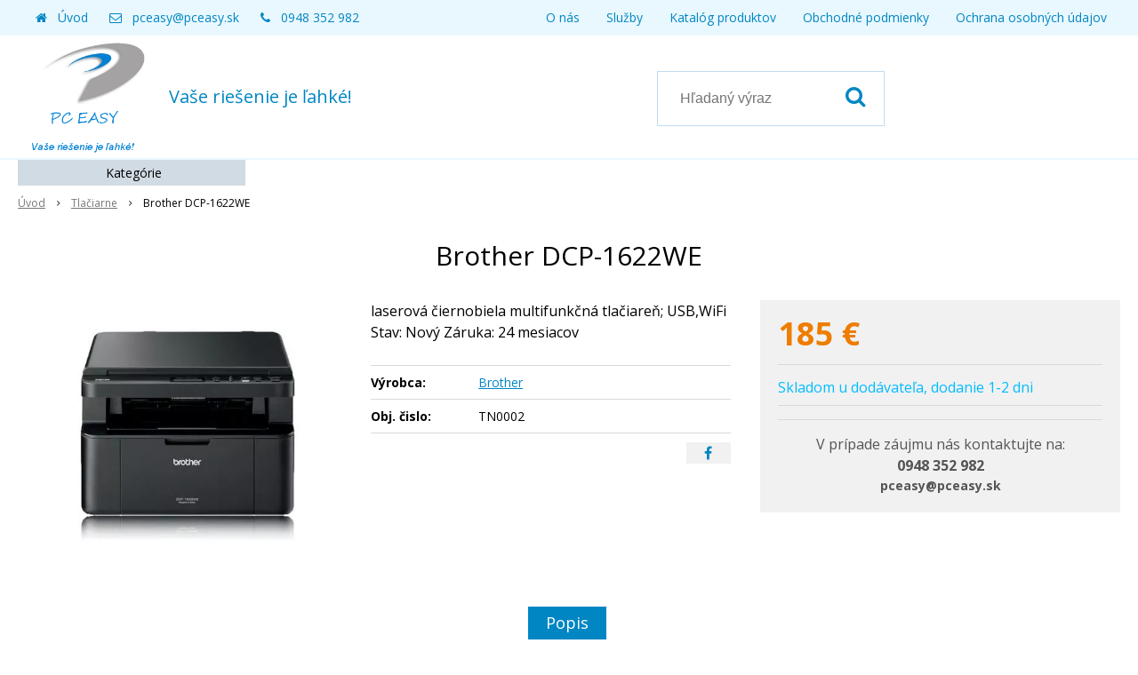

--- FILE ---
content_type: text/html; charset=windows-1250
request_url: https://www.pceasy.sk/katalog/brother-dcp-1622we/p-2201515.xhtml
body_size: 10906
content:
<!DOCTYPE html>
<html lang="sk" class=" hide-vat-price ViewIcons filter-position-top not-payng-vat">
<head>
		<meta http-equiv="X-UA-Compatible" content="IE=edge,chrome=1" />
		<meta name="viewport" content="width=device-width, initial-scale=1.0, minimum-scale=1.0, user-scalable=1" />
		
		<meta charset="windows-1250" />
		<title>Brother DCP-1622WE | PC EASY</title>
		<meta name="description" content="Brother DCP-1622WE" />
		<meta name="keywords" content="," />
		<meta name="robots" content="index,follow" />
		<meta name="googlebot" content="index,follow" />
		<meta name="author" content="WEBYGROUP.sk - Tvorba webov a eshopov" />
		<meta name="generator" content="Unisite 8.20.0 #281025" />
		<meta property="og:type" content="og:product" />
		<meta property="og:title" content="Brother DCP-1622WE" />
		<meta property="og:url" content="https://www.pceasy.sk/katalog/brother-dcp-1622we/p-2201515.xhtml" />
		<meta property="og:locale" content="sk_SK" />
		<meta property="og:site_name" content="PC EASY" />
		<meta name="twitter:domain" content="www.pceasy.sk" />
		<meta property="og:image" content="https://www.pceasy.sk/obchod_homedir/data/3841/obrazky/Brother-DCP-1622WE.jpg" />
		<meta property="og:description" content="laserová čiernobiela multifunkčná tlačiareň; USB,WiFi Stav: Nový Záruka: 24 mesiacov" />
		<meta property="product:price:amount" content="185" />
		<meta property="product:price:currency" content="EUR" />
		<meta itemprop="name" content="Brother DCP-1622WE" />
		<meta itemprop="description" content="laserová čiernobiela multifunkčná tlačiareň; USB,WiFi Stav: Nový Záruka: 24 mesiacov" />
		<meta itemprop="image" content="https://www.pceasy.sk/obchod_homedir/data/3841/obrazky/Brother-DCP-1622WE.jpg" />
		<meta name="twitter:card" content="product" />
		<meta name="twitter:title" content="Brother DCP-1622WE" />
		<meta name="twitter:image" content="https://www.pceasy.sk/obchod_homedir/data/3841/obrazky/Brother-DCP-1622WE.jpg" />
		<meta name="twitter:label1" content="Ceny" />
		<meta name="twitter:data1" content="185" />
		<meta name="twitter:label2" content="Mena" />
		<meta name="twitter:data2" content="" />

		<link rel="stylesheet" type="text/css" href="//fonts.googleapis.com/css2?family=Open+Sans:ital,wght@0,400;0,600;0,700;1,400;1,600;1,700&display=swap" />
		<link rel="stylesheet" type="text/css" href="/Data/4100/Cache/Css/site_b0ff65ae.css" />
		<link rel="stylesheet" type="text/css" href="/SiteJay2.0/JScript/Fancybox3/jquery.fancybox.min.css" />
		<link rel="stylesheet" type="text/css" href="https://www.pceasy.sk/SiteJay2.0/JScript/PriceSliderNew/price-slider-new.css" />
		<link rel="stylesheet" type="text/css" href="/Data/4100/Cache/Css/infopanel_eb4507b4.css" />
		<script src="/SiteJay2.0/jquery-3.7.1.min.js"></script>
		<script src="/SiteJay2.0/JScript/Fancybox3/jquery.fancybox.min.js"></script>
		<script src="/SiteJay2.0/JScript/jquery.mousewheel-3.0.6.pack.js"></script>
		<script src="/Data/4100/Cache/Script/common_5fecc569.js"></script>
		<script src="/Data/4100/Cache/Script/skin_340f6a63.js"></script>
		<script src="/Data/4100/Cache/Script/categories_menu_script_3eefc370.js"></script>
		<script src="/SiteJay2.0/jquery.newsletterpopup.js"></script>
		<script src="/Data/4100/Cache/Script/shop_content_scripts_167d4e4f.js"></script>
		<script src="https://www.pceasy.sk/SiteJay2.0/JScript/PriceSliderNew/price-slider-new.js"></script>
		<script src="https://www.pceasy.sk/SiteJay2.0/jquery_tipsy.js"></script>

		<link rel="stylesheet" type="text/css" href="/Data/default/UserFiles/font-awesome/css/font-awesome.min.css" />
		<link rel="stylesheet" type="text/css" href="/Data/default/UserFiles/2025/slick/slick.min.css" />
        <link rel="stylesheet" type="text/css" href="/Data/default/UserFiles/2025/slick/accessible-slick-theme.min.css" />
		<link rel="stylesheet" type="text/css" href="/Data/default/UserFiles/js/lightslider/lightslider.min.css" />
        <link rel="stylesheet" type="text/css" href="/Data/default/UserFiles/2025/nice-select/nice-select.css" />
	</head>

	<body id="page25730" class="matrix-skin  ">
        <div class="site-overlay"><span class="over-closer"></span></div>
        
            <div id="container-main">
                <div class="header-separator"></div>
                <header class="header">
                    <div class="head clearfix">
                      
<div id="sjm-s-hlavicka"><div class="logo-wrapper">
    <p id="logo"><a href="/"><img src="/Data/4100/UserFiles/images/logo (1).png" alt="PC EASY" srcset="" width="254" height="233"></a></p>
    <p class="slogan"><span>Vaše riešenie je ľahké!</span></p>
</div>


    
        <ul class="info-row">
            <li class="info-row-home"><i class="fa fa-home"></i> <a href="/">Úvod</a></li>
            
            <li class="info-row-mail" translate="no"><i class="fa fa-envelope-o"></i> <a href="mailto:pceasy@pceasy.sk">pceasy@pceasy.sk</a></li>
            <li class="info-row-phone" translate="no"><i class="fa fa-phone"></i> <a href="tel:0948352982">0948 352 982</a></li>
            
        </ul>
    

</div>

                      <div class="icons">
                          <div id="ico-menu"><span translate="no"><i class="fa fa-bars"></i></span></div>
                          <div id="ico-search"><span><i class="fa fa-search"></i></span></div>
                          <div id="main-login">
<div id="sjm-s-login-top"></div>
</div>
                          <div id="main-cart">
<div id="sjm-s-kosik"></div>
</div>
                      </div>
                      <div id="main-search">
<div id="sjm-s-vyhladavanie">
	
                <script type="text/javascript">
                    /* <![CDATA[ */

                    displayBoxIndex = -1;
                    var SearchNavigate = function(diff) {
                        displayBoxIndex += diff;
                        var oBoxCollection = $(".suggestSearchContent:not(.suggestSearchHeader):not(.suggestSearchFooter) p");
                        if(!oBoxCollection.length){
                            return;
                        }
                        if (displayBoxIndex >= oBoxCollection.length)
                            displayBoxIndex = 0;
                        if (displayBoxIndex < 0)
                            displayBoxIndex = oBoxCollection.length - 1;
                        var cssClass = "search-selected-item";
                        oBoxCollection.removeClass(cssClass).eq(displayBoxIndex).addClass(cssClass);
                        oBoxCollection.eq(displayBoxIndex)[0].scrollIntoView({ 
                            block: 'nearest',
                            inline: 'nearest',
                            behavior: 'smooth'
                        });
                    }

                        var timeoutsearch;
                        function getXmlHttpRequestObject() {
                            if (window.XMLHttpRequest) {
                                return new XMLHttpRequest();
                            } else if(window.ActiveXObject) {
                                return new ActiveXObject("Microsoft.XMLHTTP");
                            } else {
                            }
                        }

                        var searchReq = getXmlHttpRequestObject();

                        function searchSuggest() {
                            if (searchReq.readyState == 4 || searchReq.readyState == 0) {
                                var str = escape(encodeURI(document.getElementById('searchstringid').value));
                                //$('#search_suggest').html('<div class="suggest_wrapper loading"><img src="/Images/loading.gif" alt="loading" /></div>');
                                var stockOnly = '0';
                                if (document.getElementById('searchStockOnlyId') != null && document.getElementById('searchStockOnlyId').checked == true)
                                    stockOnly = '1';

                                searchReq.open("GET", 'https://www.pceasy.sk/suggestsearch/chckprm/suggest/search/' + str + '/stock/' + stockOnly + '.xhtml', true);
                                searchReq.onreadystatechange = handleSearchSuggest;
                                searchReq.send(null);
                            }
                            clearTimeout(timeoutsearch);
                        }

                        function handleSearchSuggest() {
                            if (searchReq.readyState == 4) {
                                var ss = document.getElementById('search_suggest')
                                ss.innerHTML = '';
                                ss.innerHTML = searchReq.responseText;

                                if(ss.innerHTML.length)
                                    ss.innerHTML = '<div class="suggest_wrapper">' + ss.innerHTML + '</div>';
                            }
                        }

                        $(document).ready(function(){

                            $('body').on('click', function () {
                                $('#search_suggest').html('');
                            });

                            $('form.search').on('click', function(e){
                                e.stopPropagation();
                            });

                            $('#searchstringid').attr('autocomplete','off').on('keyup click', function(e) {

                                if (e.keyCode == 40)
                                {
                                    e.preventDefault()
                                    SearchNavigate(1);
                                }
                                else if(e.keyCode==38)
                                {
                                    e.preventDefault()
                                    SearchNavigate(-1);
                                } else if(e.keyCode==13){

                                    if($("p.search-selected-item").length){
                                        e.preventDefault();
                                        location.href=$("p.search-selected-item a").attr("href");
                                    }

                                } else {
                                    if(timeoutsearch) {
                                        clearTimeout(timeoutsearch);
                                        timeoutsearch = null;
                                    }
                                    if($.trim($("#searchstringid").val()) !== ""){
                                        timeoutsearch = setTimeout(searchSuggest, 200);
                                    }
                                    else {
                                        var ss = document.getElementById('search_suggest')
                                        ss.innerHTML = '';                                    
                                    }
                                }
                            });
                        });
                    /* ]]> */
                </script>

<form action="https://www.pceasy.sk/index.php?page=25730" method="get" class="search">
  <span class="input"><input type="text" name="searchstring" value="" class="SearchInput" id="searchstringid" placeholder="Hľadaný výraz" /><input type="hidden" name="searchtype" value="all" /></span>
  <div id="search_suggest"></div>  
  <span class="submit"><input type="hidden" name="action" value="search" /><input type="hidden" name="cid" value="0" /><input type="hidden" name="page" value="25730" /><input type="submit" name="searchsubmit" value="Hľadaj" class="SearchSubmit" /></span>  
</form></div>
</div>
                      <div class="mbmenu clearfix" id="menu-main">
                        <div class="content"><nav>
<div id="sjm-s-menu-vodorovne"><ul id="m-smenuvodorovne" class="sjMenu"><li class="no-selected"><a href="https://www.pceasy.sk">O nás</a></li><li class="no-selected"><a href="https://www.pceasy.sk/sluzby.xhtml">Služby</a></li><li class="selected"><a href="https://www.pceasy.sk/katalog.xhtml">Katalóg produktov</a><ul><li class="no-selected"><a href="https://www.pceasy.sk/popis-typu-produktov.xhtml">Popis typu produktov</a></li></ul></li><li class="no-selected"><a href="https://www.pceasy.sk/obchodne-podmienky.xhtml">Obchodné podmienky</a></li><li class="no-selected"><a href="https://www.pceasy.sk/ochrana-osobnych-udajov.xhtml">Ochrana osobných údajov</a></li></ul></div>
</nav></div>
                      </div>
                  </div>
                </header>
                <div id="container-outer">
                    <div id="container" class="clearfix">
                        <main id="content">
                            
                                <div class="top-image"></div>
                                <div class="base-modulebox">
	
	
	<div class="base-modulebox-content">
<div id="sjm-d-29427">        <div class="ShopContent">
<!-- SJ_Modules_Shop_Content ***start*** -->
	
            <div class="ShopProductParentCategories">
                <ul itemprop="breadcrumb" itemscope itemtype="http://schema.org/BreadcrumbList">
                    
                    <li itemprop="itemListElement" itemscope itemtype="http://schema.org/ListItem">
                        <a href="/" itemprop="item"><span itemprop="name">Úvod</span></a>
                        <meta itemprop="position" content="1" />
                    </li>
                    <li><span class="separator">&gt;&gt;</span></li>
                    <li itemprop="itemListElement" itemscope itemtype="http://schema.org/ListItem">
                        <a href="https://www.pceasy.sk/katalog/tlaciarne/c-284.xhtml" itemprop="item"><span itemprop="name">Tlačiarne</span></a>
                        <meta itemprop="position" content="2" />
                    </li>
                    <li><span class="separator">&gt;&gt;</span></li>
                    <li itemprop="itemListElement" itemscope itemtype="http://schema.org/ListItem">
                        <span itemprop="name">Brother DCP-1622WE</span>
                        <meta itemprop="position" content="3" />
                    </li>
                </ul>
            </div>































<div itemscope itemtype="http://schema.org/Product" class="ShopProductView">
	<div class="Product ProductDetail">

        <h1 itemprop="name" >Brother DCP-1622WE</h1>
        <meta itemprop="category" content="Tlačiarne" />
        


        <div class="ProductWrapper">

                    <div class="ProductLeft">
                        
                        <span class="stickers">
                            
                                
                                    
                                    
                                    
                                    
                                    
                                
                            

                            
                                
                            

                            

                            
                        </span>
                        
                        <ul class="ProductImage" id="MainProductImage">
                            <li>
                            	<a href="/obchod_homedir/data/3841/obrazky/Brother-DCP-1622WE.jpg" title="Brother DCP-1622WE">
                                    <picture>
                                        <source srcset="/obchod_homedir/data/3841/obrazky/Brother-DCP-1622WE.webp" type="image/webp">
                                        <img itemprop="image" src="/obchod_homedir/data/3841/obrazky/Brother-DCP-1622WE.jpg" alt="Brother DCP-1622WE" id="ProductImage2201515" />
                                    </picture>
                            	</a>
                           	</li>
                            
                        </ul>
                        
                        
                        
                    </div>

            <div class="ProductDescription">

            <h2 class="hide" >Brother DCP-1622WE</h2>

            <form action="https://www.pceasy.sk/katalog/brother-dcp-1622we/p-2201515/order/2201515.xhtml" data-mincountval="0" data-mincountmultiplyval="false" id="2201515" method="post" onsubmit=" if(!CheckMinCount(document.getElementById('Quantity'), 0, false))return false;">

            <div class="right-col" itemprop="offers" itemscope itemtype="http://schema.org/Offer">
				<meta itemprop="url" content="https://www.pceasy.sk/katalog/brother-dcp-1622we/p-2201515.xhtml" />
				

                

                
                    

                        <div class="price">

                            <div class="price-row-1">
                                
                                    <span class="price-with-vat">
                                        <meta itemprop="category" content="Tlačiarne" />
                                        
                                        <strong id="PriceWithVAT2201515" class="main-price"><span itemprop="price" content="185">185</span> <span itemprop="priceCurrency" content="EUR">€</span></strong>
                                    </span>
                                
                                
                                
                                

                                
                                
                            </div>
                            
                            

                        </div>

                   

                   

                      

                        

                        

                        

                        
                            
                                
                                    
                                        <div class="delivery-info">
                                            
                                            
                                                <span id="StockCountText2201515" itemprop="availability" href="http://schema.org/OutOfStock" content="OutOfStock">                        <span style="color: #00bdff">Skladom u dodávateľa, dodanie 1-2 dni</span></span>
                                            
                                        </div>
                                    
                                
                                
                            
                        

                        

                        
                            

                        

                        
                            
                                
                                <div class="advance-box">
                                    <div class="calcs">
                                        
                                        
                                    </div>
                                    <ul class="clearfix">
                                        
                                            
                                        
                                        
                                        
                                            
                                        
                                        
										
                                    </ul>
                                </div>

                            
                        
                   
            	</div>

            	<div class="left-col">

	                
	                    <div class="small-description" itemprop="disambiguatingDescription">laserová čiernobiela multifunkčná tlačiareň; USB,WiFi Stav: Nový Záruka: 24 mesiacov</div>
	                

	                <dl id="productParameters">
	                    
	                        <dt>Výrobca:</dt>
	                        <dd class="ManufacturerLogo">
	                        	
	                        	<span itemprop="brand" itemscope itemtype="http://schema.org/brand"><a href="https://www.pceasy.sk/katalog/vyrobca/brother.xhtml" itemprop="name">Brother</a></span>
	                        </dd>
	                    

	                    <dt class="detail-order-number">Obj. čislo:</dt><dd id="OrderNumber2201515" class="detail-order-number" itemprop="sku">TN0002</dd>
	                    

	                    
	                    
	               </dl>

                   
                       <div class="social-share">
                           <a href="javascript: void(0)" onclick="window.open('https://www.facebook.com/sharer.php?u=https%3A%2F%2Fwww.pceasy.sk%2Fkatalog%2Fbrother-dcp-1622we%2Fp-2201515.xhtml','sharer','toolbar=0,status=0,width=580,height=325');"><i class="fa fa-facebook"></i></a>
                       </div>
                   

	            </div>

                </form>
            </div>
            <div class="clear"></div>
        </div>
	</div>

        <div class="tabs-container">

        	<ul class="tabs">
        	  
              <li><a href="#popis">Popis</a></li>
              
              
              
              
			  
              
			  

              

			  
			  
			  
			  
            </ul>

            <div class="panel-container">

              

              
                  <div class="pane" id="popis">
                    <h2>Brother DCP-1622WE</h2>
                    <div class="in-pane">
                        
                        <div class="long-description" itemprop="description">
                            <div class="common-product-detail-overview--item" data-slider-content="">
<div class="common-product-detail-overview--header" data-target="#common-accordion-item-1-body" data-toggle="collapse">
<div class="common-product-detail-overview--item--header--inner">
<h4 class="common-product-detail-overview--item--header--title">&nbsp;</h4>
</div>
</div>

<div class="common-product-detail-overview--item--body" id="common-accordion-item-1-body">
<div class="common-product-detail-overview--item--body--inner">
<table class="common-product-detail-overview--specification mce-item-table">
	<tbody>
		<tr class="common-product-detail-overview--specification-row">
			<th class="common-product-detail-overview--specification-header" scope="row">Možnosti pripojenia</th>
			<td class="common-product-detail-overview--specification-body">Bezdrôtová</td>
		</tr>
		<tr class="common-product-detail-overview--specification-row">
			<th class="common-product-detail-overview--specification-header" scope="row">Lokálne rozhranie</th>
			<td class="common-product-detail-overview--specification-body">Hi-Speed USB 2.0</td>
		</tr>
		<tr class="common-product-detail-overview--specification-row">
			<th class="common-product-detail-overview--specification-header" scope="row">Rozhranie bezdrôtovej siete</th>
			<td class="common-product-detail-overview--specification-body">IEEE 802.11b/g/n</td>
		</tr>
	</tbody>
</table>
</div>
</div>
</div>

<div class="common-product-detail-overview--item" data-slider-content="">
<div class="common-product-detail-overview--header" data-target="#common-accordion-item-2-body" data-toggle="collapse">
<div class="common-product-detail-overview--item--header--inner">
<h4 class="common-product-detail-overview--item--header--title">Mobilné pripojenie</h4>
</div>
</div>

<div class="common-product-detail-overview--item--body" id="common-accordion-item-2-body">
<div class="common-product-detail-overview--item--body--inner">
<table class="common-product-detail-overview--specification mce-item-table">
	<tbody>
		<tr class="common-product-detail-overview--specification-row">
			<th class="common-product-detail-overview--specification-header" scope="row">Podporované</th>
			<td class="common-product-detail-overview--specification-body">iPrint&amp;Scan</td>
		</tr>
	</tbody>
</table>
</div>
</div>
</div>

<div class="common-product-detail-overview--item" data-slider-content="">
<div class="common-product-detail-overview--header" data-target="#common-accordion-item-3-body" data-toggle="collapse">
<div class="common-product-detail-overview--item--header--inner">
<h4 class="common-product-detail-overview--item--header--title">Kopírovanie</h4>
</div>
</div>

<div class="common-product-detail-overview--item--body" id="common-accordion-item-3-body">
<div class="common-product-detail-overview--item--body--inner">
<table class="common-product-detail-overview--specification mce-item-table">
	<tbody>
		<tr class="common-product-detail-overview--specification-row">
			<th class="common-product-detail-overview--specification-header" scope="row">Rozlíšenie</th>
			<td class="common-product-detail-overview--specification-body">až do 600 x 600 dpi</td>
		</tr>
	</tbody>
</table>
</div>
</div>
</div>

<div class="common-product-detail-overview--item" data-slider-content="">
<div class="common-product-detail-overview--header" data-target="#common-accordion-item-4-body" data-toggle="collapse">
<div class="common-product-detail-overview--item--header--inner">
<h4 class="common-product-detail-overview--item--header--title">Rozmery a&nbsp;hmotnosť</h4>
</div>
</div>

<div class="common-product-detail-overview--item--body" id="common-accordion-item-4-body">
<div class="common-product-detail-overview--item--body--inner">
<table class="common-product-detail-overview--specification mce-item-table">
	<tbody>
		<tr class="common-product-detail-overview--specification-row">
			<th class="common-product-detail-overview--specification-header" scope="row">So škatuľou</th>
			<td class="common-product-detail-overview--specification-body">481 (š) x 436 (h) x 406 (v) mm | 9 kg</td>
		</tr>
		<tr class="common-product-detail-overview--specification-row">
			<th class="common-product-detail-overview--specification-header" scope="row">Bez škatule</th>
			<td class="common-product-detail-overview--specification-body">385 (š) x 340 (h) x 255 (v) mm | 7,2 kg</td>
		</tr>
	</tbody>
</table>
</div>
</div>
</div>

<div class="common-product-detail-overview--item" data-mce-style="display: block;" data-slider-content="" style="display: block;">
<div class="common-product-detail-overview--header" data-mce-style="display: block;" data-target="#common-accordion-item-5-body" data-toggle="collapse" style="display: block;">
<div class="common-product-detail-overview--item--header--inner" data-mce-style="display: block;" style="display: block;">
<h4 class="common-product-detail-overview--item--header--title">Životné prostredie</h4>
</div>
</div>

<div class="common-product-detail-overview--item--body" data-mce-style="display: block;" id="common-accordion-item-5-body" style="display: block;">
<div class="common-product-detail-overview--item--body--inner" data-mce-style="display: block;" style="display: block;">
<table class="common-product-detail-overview--specification mce-item-table">
	<tbody>
		<tr class="common-product-detail-overview--specification-row">
			<th class="common-product-detail-overview--specification-header" scope="row">Akustický výkon</th>
			<td class="common-product-detail-overview--specification-body">Režim aktivity - 6,6 BA | Pohotovostný režim – 4,7 BA</td>
		</tr>
		<tr class="common-product-detail-overview--specification-row">
			<th class="common-product-detail-overview--specification-header" scope="row">Akustický tlak</th>
			<td class="common-product-detail-overview--specification-body">Režim aktivity - 52 dBA | Pohotovostný režim – 32 dBA</td>
		</tr>
		<tr class="common-product-detail-overview--specification-row">
			<th class="common-product-detail-overview--specification-header" scope="row">Typická spotreba elektrickej energie</th>
			<td class="common-product-detail-overview--specification-body">0,355 kWh / týždeň</td>
		</tr>
	</tbody>
</table>
</div>
</div>
</div>

<div class="common-product-detail-overview--item" data-mce-style="display: block;" data-slider-content="" style="display: block;">
<div class="common-product-detail-overview--header" data-mce-style="display: block;" data-target="#common-accordion-item-6-body" data-toggle="collapse" style="display: block;">
<div class="common-product-detail-overview--item--header--inner" data-mce-style="display: block;" style="display: block;">
<h4 class="common-product-detail-overview--item--header--title">Obsah balenia</h4>
</div>
</div>

<div class="common-product-detail-overview--item--body" data-mce-style="display: block;" id="common-accordion-item-6-body" style="display: block;">
<div class="common-product-detail-overview--item--body--inner" data-mce-style="display: block;" style="display: block;">
<table class="common-product-detail-overview--specification mce-item-table">
	<tbody>
		<tr class="common-product-detail-overview--specification-row">
			<th class="common-product-detail-overview--specification-header" scope="row">Obsah</th>
			<td class="common-product-detail-overview--specification-body">Napájací kábel, Príručka bezpečnosti výrobku, CD s Windows® Software, Spotrebný materiál, Záručný list, Stručný návod na obsluhu</td>
		</tr>
	</tbody>
</table>
</div>
</div>
</div>

<div class="common-product-detail-overview--item" data-mce-style="display: block;" data-slider-content="" style="display: block;">
<div class="common-product-detail-overview--header" data-mce-style="display: block;" data-target="#common-accordion-item-7-body" data-toggle="collapse" style="display: block;">
<div class="common-product-detail-overview--item--header--inner" data-mce-style="display: block;" style="display: block;">
<h4 class="common-product-detail-overview--item--header--title">Špecifikácie médií</h4>
</div>
</div>

<div class="common-product-detail-overview--item--body" data-mce-style="display: block;" id="common-accordion-item-7-body" style="display: block;">
<div class="common-product-detail-overview--item--body--inner" data-mce-style="display: block;" style="display: block;">
<table class="common-product-detail-overview--specification mce-item-table">
	<tbody>
		<tr class="common-product-detail-overview--specification-row">
			<th class="common-product-detail-overview--specification-header" scope="row">Typy a&nbsp;veľkosti</th>
			<td class="common-product-detail-overview--specification-body">obyčajný a recyklovaný papier, A4, Letter, Legal, Folio, A5 ,A5(dlhý okraj), B5, Executive</td>
		</tr>
		<tr class="common-product-detail-overview--specification-row">
			<th class="common-product-detail-overview--specification-header" scope="row">Hmotnosť</th>
			<td class="common-product-detail-overview--specification-body">65 - 105 g/m2</td>
		</tr>
	</tbody>
</table>
</div>
</div>
</div>

<div class="common-product-detail-overview--item" data-mce-style="display: block;" data-slider-content="" style="display: block;">
<div class="common-product-detail-overview--header" data-mce-style="display: block;" data-target="#common-accordion-item-8-body" data-toggle="collapse" style="display: block;">
<div class="common-product-detail-overview--item--header--inner" data-mce-style="display: block;" style="display: block;">
<h4 class="common-product-detail-overview--item--header--title">Sieť</h4>
</div>
</div>

<div class="common-product-detail-overview--item--body" data-mce-style="display: block;" id="common-accordion-item-8-body" style="display: block;">
<div class="common-product-detail-overview--item--body--inner" data-mce-style="display: block;" style="display: block;">
<table class="common-product-detail-overview--specification mce-item-table">
	<tbody>
		<tr class="common-product-detail-overview--specification-row">
			<th class="common-product-detail-overview--specification-header" scope="row">Bezdrôtová sieť</th>
			<td class="common-product-detail-overview--specification-body">IEEE 802.11b/g/n (Infrastructure Mode/Ad-hoc Mode)</td>
		</tr>
		<tr class="common-product-detail-overview--specification-row">
			<th class="common-product-detail-overview--specification-header" scope="row">Zabezpečenie bezdrôtových sietí</th>
			<td class="common-product-detail-overview--specification-body">WEP 64/128, WPA-PSK (TKIP/AES), WPA2-PSK (AES), SMTP-AUTH</td>
		</tr>
		<tr class="common-product-detail-overview--specification-row">
			<th class="common-product-detail-overview--specification-header" scope="row">Podpora nastavenia bezdrôtového pripojenia</th>
			<td class="common-product-detail-overview--specification-body">Áno</td>
		</tr>
	</tbody>
</table>
</div>
</div>
</div>

<div class="common-product-detail-overview--item" data-mce-style="display: block;" data-slider-content="" style="display: block;">
<div class="common-product-detail-overview--header" data-mce-style="display: block;" data-target="#common-accordion-item-9-body" data-toggle="collapse" style="display: block;">
<div class="common-product-detail-overview--item--header--inner" data-mce-style="display: block;" style="display: block;">
<h4 class="common-product-detail-overview--item--header--title">Operačné systémy a softvér</h4>
</div>
</div>

<div class="common-product-detail-overview--item--body" data-mce-style="display: block;" id="common-accordion-item-9-body" style="display: block;">
<div class="common-product-detail-overview--item--body--inner" data-mce-style="display: block;" style="display: block;">
<table class="common-product-detail-overview--specification mce-item-table">
	<tbody>
		<tr class="common-product-detail-overview--specification-row">
			<th class="common-product-detail-overview--specification-header" scope="row">Podporované</th>
			<td class="common-product-detail-overview--specification-body">Windows 11, Windows 10 Home/Pro, Windows® 8(32 &amp; 64 bit editions), Windows® 7 (32 &amp; 64 bit editions), Windows Vista® (32 &amp; 64 bit editions), Windows® XP Professional (32 &amp; 64 bit editions), Windows® XP Home Edition, Windows® Server 2012R2, Windows® Server 2012, Windows® Server 2008R2, Windows® Server 2008 (32 &amp; 64 bit editions), Windows® Server 2003 (32 &amp; 64 bit editions). Note that Windows® Server supports network printing only. OS X 10.7.5, 10.8.x, 10.9.x. Linux CUPS, LPD/LPRng (x86/x64 environment)</td>
		</tr>
	</tbody>
</table>
</div>
</div>
</div>

<div class="common-product-detail-overview--item" data-mce-style="display: block;" data-slider-content="" style="display: block;">
<div class="common-product-detail-overview--header" data-mce-style="display: block;" data-target="#common-accordion-item-10-body" data-toggle="collapse" style="display: block;">
<div class="common-product-detail-overview--item--header--inner" data-mce-style="display: block;" style="display: block;">
<h4 class="common-product-detail-overview--item--header--title">Manipulácia s&nbsp;papierom</h4>
</div>
</div>

<div class="common-product-detail-overview--item--body" data-mce-style="display: block;" id="common-accordion-item-10-body" style="display: block;">
<div class="common-product-detail-overview--item--body--inner" data-mce-style="display: block;" style="display: block;">
<table class="common-product-detail-overview--specification mce-item-table">
	<tbody>
		<tr class="common-product-detail-overview--specification-row">
			<th class="common-product-detail-overview--specification-header" scope="row">Vstup papiera</th>
			<td class="common-product-detail-overview--specification-body">Štandardný zásobník - 150 listov</td>
		</tr>
		<tr class="common-product-detail-overview--specification-row">
			<th class="common-product-detail-overview--specification-header" scope="row">Výstup papiera</th>
			<td class="common-product-detail-overview--specification-body">Lícom nadol - 50 listov</td>
		</tr>
	</tbody>
</table>
</div>
</div>
</div>

<div class="common-product-detail-overview--item" data-mce-style="display: block;" data-slider-content="" style="display: block;">
<div class="common-product-detail-overview--header" data-mce-style="display: block;" data-target="#common-accordion-item-11-body" data-toggle="collapse" style="display: block;">
<div class="common-product-detail-overview--item--header--inner" data-mce-style="display: block;" style="display: block;">
<h4 class="common-product-detail-overview--item--header--title">Tlač</h4>
</div>
</div>

<div class="common-product-detail-overview--item--body" data-mce-style="display: block;" id="common-accordion-item-11-body" style="display: block;">
<div class="common-product-detail-overview--item--body--inner" data-mce-style="display: block;" style="display: block;">
<table class="common-product-detail-overview--specification mce-item-table">
	<tbody>
		<tr class="common-product-detail-overview--specification-row">
			<th class="common-product-detail-overview--specification-header" scope="row">Rýchlosť štandardnej tlače – A4</th>
			<td class="common-product-detail-overview--specification-body">Až 20 strán za minútu</td>
		</tr>
		<tr class="common-product-detail-overview--specification-row">
			<th class="common-product-detail-overview--specification-header" scope="row">Emulácie</th>
			<td class="common-product-detail-overview--specification-body">GDI (host based)</td>
		</tr>
		<tr class="common-product-detail-overview--specification-row">
			<th class="common-product-detail-overview--specification-header" scope="row">Doba výstupu prvého výtlačku</th>
			<td class="common-product-detail-overview--specification-body">Menej ako 10 sek.</td>
		</tr>
		<tr class="common-product-detail-overview--specification-row">
			<th class="common-product-detail-overview--specification-header" scope="row">Rozlíšenie</th>
			<td class="common-product-detail-overview--specification-body">až do HQ1200 (2400 x 600dpi)</td>
		</tr>
		<tr class="common-product-detail-overview--specification-row">
			<th class="common-product-detail-overview--specification-header" scope="row">Odporúčaný mesačný objem</th>
			<td class="common-product-detail-overview--specification-body">250 až 1800 strán</td>
		</tr>
	</tbody>
</table>
</div>
</div>
</div>

<div class="common-product-detail-overview--item" data-mce-style="display: block;" data-slider-content="" style="display: block;">
<div class="common-product-detail-overview--header" data-mce-style="display: block;" data-target="#common-accordion-item-12-body" data-toggle="collapse" style="display: block;">
<div class="common-product-detail-overview--item--header--inner" data-mce-style="display: block;" style="display: block;">
<h4 class="common-product-detail-overview--item--header--title">Skenovanie</h4>
</div>
</div>

<div class="common-product-detail-overview--item--body" data-mce-style="display: block;" id="common-accordion-item-12-body" style="display: block;">
<div class="common-product-detail-overview--item--body--inner" data-mce-style="display: block;" style="display: block;">
<table class="common-product-detail-overview--specification mce-item-table">
	<tbody>
		<tr class="common-product-detail-overview--specification-row">
			<th class="common-product-detail-overview--specification-header" scope="row">Typ skenera</th>
			<td class="common-product-detail-overview--specification-body">CIS</td>
		</tr>
		<tr class="common-product-detail-overview--specification-row">
			<th class="common-product-detail-overview--specification-header" scope="row">Rozlíšenie</th>
			<td class="common-product-detail-overview--specification-body">Zo skla skenera až 600 x 1200 dpi | Interpolované 19 200 x 19 200 dpi</td>
		</tr>
	</tbody>
</table>
</div>
</div>
</div>

<div class="common-product-detail-overview--item" data-mce-style="display: block;" data-slider-content="" style="display: block;">
<div class="common-product-detail-overview--header" data-mce-style="display: block;" data-target="#common-accordion-item-13-body" data-toggle="collapse" style="display: block;">
<div class="common-product-detail-overview--item--header--inner" data-mce-style="display: block;" style="display: block;">
<h4 class="common-product-detail-overview--item--header--title">Riešenia</h4>
</div>
</div>

<div class="common-product-detail-overview--item--body" data-mce-style="display: block;" id="common-accordion-item-13-body" style="display: block;">
<div class="common-product-detail-overview--item--body--inner" data-mce-style="display: block;" style="display: block;">
<table class="common-product-detail-overview--specification mce-item-table">
	<tbody>
		<tr class="common-product-detail-overview--specification-row">
			<th class="common-product-detail-overview--specification-header" scope="row">Podporované</th>
			<td class="common-product-detail-overview--specification-body">iPrint&amp;Scan</td>
		</tr>
	</tbody>
</table>
</div>
</div>
</div>

<div class="common-product-detail-overview--header" data-mce-style="display: block;" data-target="#common-accordion-item-14-body" data-toggle="collapse" style="display: block;">
<div class="common-product-detail-overview--item--header--inner" data-mce-style="display: block;" style="display: block;">
<h4 class="common-product-detail-overview--item--header--title">Spotrebný materiál a&nbsp;príslušenstvo</h4>
</div>
</div>

<p>Priložený toner: 1500 strán* | Štandardný toner TN-1090: 1500 strán* |Jednotka valca DR-1090: 10 000 strán formátu A4 *Približná výťažnosť náplní deklarová v súlade s ISO/IEC 19752</p>

<table class="common-product-detail-overview--specification mce-item-table">
	<tbody>
		<tr class="common-product-detail-overview--specification-row">
			<th class="common-product-detail-overview--specification-header" scope="row">Spotrebný materiál</th>
			<td class="common-product-detail-overview--specification-body">&nbsp;</td>
		</tr>
	</tbody>
</table>

<table class="common-product-detail-overview--specification mce-item-table">
	<tbody>
		<tr class="common-product-detail-overview--specification-row">
			<th class="common-product-detail-overview--specification-header" scope="row">Typ tlačiarne</th>
			<td class="common-product-detail-overview--specification-body">Čierno-biele</td>
		</tr>
		<tr class="common-product-detail-overview--specification-row">
			<th class="common-product-detail-overview--specification-header" scope="row">Funkcie</th>
			<td class="common-product-detail-overview--specification-body">Tlač, Kopírovanie a&nbsp;skenovanie</td>
		</tr>
		<tr class="common-product-detail-overview--specification-row">
			<th class="common-product-detail-overview--specification-header" scope="row">Displej</th>
			<td class="common-product-detail-overview--specification-body">Displej LCD</td>
		</tr>
		<tr class="common-product-detail-overview--specification-row">
			<th class="common-product-detail-overview--specification-header" scope="row">Max. veľkosť papiera</th>
			<td class="common-product-detail-overview--specification-body">A4</td>
		</tr>
		<tr class="common-product-detail-overview--specification-row">
			<th class="common-product-detail-overview--specification-header" scope="row">Technológia</th>
			<td class="common-product-detail-overview--specification-body">Laserová</td>
		</tr>
		<tr class="common-product-detail-overview--specification-row">
			<th class="common-product-detail-overview--specification-header" scope="row">Veľkosť displeja</th>
			<td class="common-product-detail-overview--specification-body">16-znakový, 2-riadkový</td>
		</tr>
		<tr class="common-product-detail-overview--specification-row">
			<th class="common-product-detail-overview--specification-header" scope="row">Klasifikácia lasera</th>
			<td class="common-product-detail-overview--specification-body">laserový produkt triedy 1 (IEC60825 - 1:2007)</td>
		</tr>
		<tr class="common-product-detail-overview--specification-row">
			<th class="common-product-detail-overview--specification-header" scope="row">Pamäť</th>
			<td class="common-product-detail-overview--specification-body">32 MB</td>
		</tr>
	</tbody>
</table>

                        </div>
                    </div>
                  </div>
              

              

              

                	

                
                

                

                

                

                

                

                

                

            </div>
    	</div>
		<div class="clear"></div>


</div>











<!-- SJ_Modules_Shop_Content ***end*** --></div></div>
</div>
</div>
                            
                        </main>
                        <aside id="left">
                            <div class="basic003 mbmenu" id="kategorie-obchodu">
                                <div class="title"><h3><div><span class="mh-small"><!----></span></div></h3></div>
                                <div class="content"><nav role="navigation">
<div id="sjm-s-kategorie-obchodu">
	
	<div class="action-categories">
		<ul class="Cat action-categories">
			<li><a href="https://www.pceasy.sk/katalog/action/addprd/actval/1.xhtml" title="Akcie">Akcie</a></li><li><a href="https://www.pceasy.sk/katalog/action/addprd/newval/1.xhtml" title="Novinky">Novinky</a></li><li><a href="https://www.pceasy.sk/katalog/action/addprd/sellval/1.xhtml" title="Výpredaj">Výpredaj</a></li><li><a href="https://www.pceasy.sk/katalog/action/addprd/topoffer/1.xhtml" title="Top ponuka">Top ponuka</a></li>
		</ul>
	</div>




	<ul id="categories-25730" class="Cat WithIcons"><li id="Item-274"><a href="https://www.pceasy.sk/katalog/notebooky/c-274.xhtml"><img src="/obchod_homedir/data/3841/ikony/HP-255-G8_Ryzen3_4.jpg" alt="Notebooky" title="Notebooky"  loading="lazy" /> <span>Notebooky</span></a><ul id="ul_id_275"><li id="Item-275"><a href="https://www.pceasy.sk/katalog/notebooky-renew/c-275.xhtml"><img src="/obchod_homedir/data/3841/ikony/HP-15S-FQ3510NG.jpg" alt="Notebooky ReNEW" title="Notebooky ReNEW"  loading="lazy" /> <span>Notebooky ReNEW</span></a></li><li id="Item-276"><a href="https://www.pceasy.sk/katalog/notebooky-refurbished/c-276.xhtml"><img src="/obchod_homedir/data/3841/ikony/Dell-Latitude-5590.jpg" alt="Notebooky Refurbished" title="Notebooky Refurbished"  loading="lazy" /> <span>Notebooky Refurbished</span></a></li><li id="Item-277"><a href="https://www.pceasy.sk/katalog/mini-notebooky/c-277.xhtml"><img src="/obchod_homedir/data/3841/ikony/Dell-Latitude-5285.jpg" alt="Mini notebooky" title="Mini notebooky"  loading="lazy" /> <span>Mini notebooky</span></a></li></ul></li><li id="Item-278"><a href="https://www.pceasy.sk/katalog/pocitace/c-278.xhtml"><img src="/obchod_homedir/data/3841/ikony/HP-290-G4-MT-1.jpg" alt="Počítače" title="Počítače"  loading="lazy" /> <span>Počítače</span></a><ul id="ul_id_279"><li id="Item-279"><a href="https://www.pceasy.sk/katalog/pocitace-renew/c-279.xhtml"><img src="/obchod_homedir/data/3841/ikony/HP-Pavilion-Gaming-TG01-2099ur-DT.jpg" alt="Počítače ReNEW" title="Počítače ReNEW"  loading="lazy" /> <span>Počítače ReNEW</span></a></li><li id="Item-280"><a href="https://www.pceasy.sk/katalog/pocitace-refurbished/c-280.xhtml"><img src="/obchod_homedir/data/3841/ikony/HP-ProDesk-600-G3-MT.jpg" alt="Počítače Refurbished" title="Počítače Refurbished"  loading="lazy" /> <span>Počítače Refurbished</span></a></li><li id="Item-281"><a href="https://www.pceasy.sk/katalog/mini-pocitace/c-281.xhtml"><img src="/obchod_homedir/data/3841/ikony/HP-EliteDesk-800-G4-DM.jpg" alt="Mini počítače" title="Mini počítače"  loading="lazy" /> <span>Mini počítače</span></a></li><li id="Item-282"><a href="https://www.pceasy.sk/katalog/all-in-one-pc/c-282.xhtml"><img src="/obchod_homedir/data/3841/ikony/Dell-Optiplex-9020-AiO.jpg" alt="All in One PC" title="All in One PC"  loading="lazy" /> <span>All in One PC</span></a></li></ul></li><li id="Item-286"><a href="https://www.pceasy.sk/katalog/pc-zostavy/c-286.xhtml"><img src="/obchod_homedir/data/3841/ikony/HP-EliteDesk-800-35W-G2-DM_24_ASUS-BE24A-IPS.jpg" alt="PC zostavy" title="PC zostavy"  loading="lazy" /> <span>PC zostavy</span></a></li><li id="Item-283"><a href="https://www.pceasy.sk/katalog/monitory/c-283.xhtml"><img src="/obchod_homedir/data/3841/ikony/LCD-Dell-24_2405FPW.jpg" alt="Monitory" title="Monitory"  loading="lazy" /> <span>Monitory</span></a></li><li id="Item-284" class="selected"><a href="https://www.pceasy.sk/katalog/tlaciarne/c-284.xhtml"><img src="/obchod_homedir/data/3841/ikony/Brother-DCP-B7520DW.jpg" alt="Tlačiarne" title="Tlačiarne"  loading="lazy" /> <span>Tlačiarne</span></a></li></ul>

</div>
</nav></div>
                            </div>
                            <div class="mh">
                                <div class="info-box-left">
<div id="sjm-s-info-box-left"></div>
</div>
                                <div class="box-icons">
<div id="sjm-s-box-icons"> <div class="matrix-panel"><div class="icons-row icons-4 icons-left mobile-simple clone-enable clearfix" id="ipanel-s-box-icons"><ul class="info-panel"><li class=""><i class="fa fa-phone"></i><div class="icons-div"><strong>Telefonické objednávky</strong><br />
0948 352 982</div></li><li class=""><i class="fa fa-address-book"></i><div class="icons-div">Pavol Slovinský - PC EASY<br />
J. Jesenského 449/3<br />
Prievidza</div></li><li class=""><i class="fa fa-certificate"></i><div class="icons-div"><strong>Zákaznícky servis</strong><br/> a starostlivosť</div></li><li class=""><i class="fa fa-registered"></i><div class="icons-div"><p>IČO: 44696086</p>

<p>DIČ: 1047412740</p>
</div></li></ul>
            </div></div></div>
</div>
                            </div>
                        </aside><!--  end left -->
                    </div><!--  end container -->
                    <div class="box-newsletter">
<div id="sjm-s-newsletter"><div class="shop-newsletter-form clearfix" id="shop-newsletter-form">
	
		
	<div class="shop-newsletter-popup-content" id="shop-newsletter-popup-content">

	    

            <div class="shop-newsletter-popup-content-headings">
                <h3>
                    Najdôležitejšie novinky priamo na váš email
                </h3>
                <p class="sub-heading">
                    Získajte zaujímavé informácie vždy medzi prvými
                </p>
            </div>

            <div id="shop-newsletter-inputs">
                
                <div class="shop-newsletter-popup-inputs">
                    <label for="shop-newsletter-email">E-mail</label>
                    <input type="text" name="email" id="shop-newsletter-email" placeholder="Zadajte e-mail" />
                    <button id="shop-newsletter-form-submit">Odoberať</button>
                    <span id="shop-newsletter-form-message"></span>
                </div>
            </div>

        

        
            <div class="vop-text"><p>Vaše osobné údaje (email) budeme spracovávať len za týmto účelom v súlade s platnou legislatívou a <a href="https://admin4100.webygroup.sk/ochrana-osobnych-udajov.xhtml">zásadami ochrany osobných údajov</a>. Súhlas potvrdíte kliknutím na odkaz, ktorý vám pošleme na váš email. Kliknutím na odkaz zároveň prehlasujete, že ak máte menej ako 16 rokov, tak ste požiadal/a svojho zákonného zástupcu (rodiča) o súhlas so spracovaním vašich osobných údajov. Súhlas môžete kedykoľvek odvolať písomne, emailom alebo kliknutím na odkaz z ktoréhokoľvek informačného emailu.</p>
</div>
        
	</div>
</div>

				<script>
					$('#shop-newsletter-form-submit').on('click', function() {
						var postData = {request: $('#shop-newsletter-email').val(), sessionId: 'ohssehi9iqp1691d1bt4oujivn', source: 'link'};

						$("#shop-newsletter-form :checkbox").each(function(index){
							if(this.checked == true)
								postData[this.name] = 1;
						});
						
						$.ajax({
							url: '/newsletter-subscription.php',
							data:  postData
						})
						.done (function(data) {
						    console.log(data);
							switch(data["response"]["status"]) {
								case "ok":
									switch (data["response"]["message"]) {
                                        case "email sent":
                                            $('#shop-newsletter-inputs').html('<div class="shop-newsletter-subscribed-message">Na vašu emailovú adresu bola odoslaná žiadosť o potvrdenie.</div>');
                                            setCookie('shop-newsletter-subscribed', '1', 365);
                                            break;
                                        case "email not sent":
                                            $('#shop-newsletter-inputs').html('<div class="shop-newsletter-subscribed-message">Email so žiadosťou o potvrdenie sa nepodarilo odoslať.</div>');
                                            break;
                                    }
									break;
								case "failed":
									switch (data["response"]["message"]) {
										case "already subscribed":
											$('#shop-newsletter-form-message').html('Emailová adresa je už registrovaná.');
											break;
										case "subscription failed":
											$('#shop-newsletter-form-message').html('Registrácia zlyhala.');
											break;
										case "email not set":
											$('#shop-newsletter-form-message').html('Zadajte e-mail.');
											break;
										case "wrong email":
											$('#shop-newsletter-form-message').html('Chybný tvar emailovej adresy.');
											break;
										case "no group selected":
											$('#shop-newsletter-form-message').html('Vyberte skupinu.');
											break;
										case "email already sent":
											$('#shop-newsletter-form-message').html('Email so žiadosťou o potvrdenie už bol odoslaný.');
											break;
										default:
											alert (data["response"]["message"]);
											break;
									}
									break;
							}
						})
					    .fail (function(jqXHR, textStatus) {
                            console.log(jqXHR);
						    $('#shop-newsletter-form-message').html('Registrácia zlyhala.');
					    })
					});
				</script></div>
</div>
                </div>
                <footer class="footer">

                        
<div id="sjm-s-pata">
<div id="cols" class="container cols-count-3">
	
		<div class="col col-1">
			<h3>Kontakt</h3>
			<div class="con">Pavol Slovinský - PC EASY<br />
J. Jesenského 449/3<br />
Prievidza</div>
		</div>
	
	
		<div class="col col-2">
			<h3>Infolinka</h3>
			<div class="con"><p>tel.: 0948 352 982<br />
e-mail: pceasy@pceasy.sk</p>
</div>
		</div>
	
	
		<div class="col col-3">
			<h3>Všetko o nákupe</h3>
			<div class="con"><ul>
	<li><a href="/obchodne-podmienky.xhtml">Obchodné podmienky</a></li>
	<li><a href="/ochrana-osobnych-udajov.xhtml">Ochrana osobných údajov</a></li>
</ul>
</div>
		</div>
	
	
</div>
</div>


                        <div class="copy">
                            <p>&copy; 2026 PC EASY • <a href="http://www.uniobchod.sk" target="_blank" rel="nofollow">tvorba eshopu cez UNIobchod</a>, <a href="http://www.webyhosting.sk" target="_blank" rel="nofollow">webhosting</a> spoločnosti <a href="http://www.webygroup.sk" target="_blank" rel="nofollow">WEBYGROUP</a></p>
                            <div class="totop"><a href="#"><i class="fa fa-angle-up"></i></a></div>
                        </div>
                        
<div id="sjm-s-reserve-cart"></div>

                        
<div id="sjm-s-compare-panel">
    <div id="side-fixed">
        
        
    </div>

<script>
        $(document).ready(function(){

        

        $('a.matrix-compare-link').on('click',function() {

             var myUrl = $(this).attr('href');

             var comparebar = $('.compare-bar');
             var compareimagepro = $(this).closest('.Product');

             if(comparebar.length==0)
                $('body').append('<div class="compare-bar"></div>');

                $('.compare-bar').fadeOut('slow');

                $('.compare-bar').load(myUrl, {'side_ajaxaction':'addcompare'},  function(){

                    var porovnavac = $('.compare-bar');
                    var imgtodrag = $("#MainProductImage:first img",compareimagepro);
                    if (imgtodrag) {
                        var imgclone = imgtodrag.clone()
                            .offset({
                            top: imgtodrag.offset().top,
                            left: imgtodrag.offset().left
                        })
                            .css({
                            'opacity': '0.5',
                                'position': 'absolute',
                                'height': '150px',
                                'width': '150px',
                                'z-index': '100'
                        })
                            .appendTo($('body'))
                            .animate({
                            'top': porovnavac.offset().top + 10,
                                'left': porovnavac.offset().left + 10,
                                'width': 75,
                                'height': 75
                        }, 1000, 'swing');
                        /*
                        setTimeout(function () {
                            porovnavac.effect("shake", {
                                times: 2
                            }, 200);
                        }, 1500);
                        */

                        imgclone.animate({
                            'width': 0,
                                'height': 0
                        }, function () {
                            $(this).detach()
                        });
                    }

                });

                $('body').addClass('body-compare');
                $('.compare-bar').fadeIn('slow').fadeOut('slow').fadeIn('slow');

             return false;
        });

        

            $('.la-feedback a').fancybox();

            var reg = /^([A-Za-z0-9_\-\.])+\@([A-Za-z0-9_\-\.])+\.([A-Za-z]{2,6})$/;
            $('body').on('submit','#la-feedback-box form', function(){

                var cont = true;

                $('#la-feedback-box .require').removeClass('require');

                    if ($('#side_td_name input').val().length < 1){
                        $('#side_td_name input').addClass('require');
                        cont = false;
                    }

                    if ($('#side_td_text textarea').val().length < 1){
                        $('#side_td_text textarea').addClass('require');
                        cont = false;
                    }

                    if($('#side_td_email input').val().length < 1 || reg.test($('#side_td_email input').val()) == false){
                        $('#side_td_email input').addClass('require');
                        cont = false;
                    }

                    if ($('#side_td_verify input').val().length < 1){
                        $('#side_td_verify input').addClass('require');
                        cont = false;
                    }

                    if(!cont) {
                        return false;
                    }

                    $('body').append('<div id="fancybox-loading"><div></div></div>');

                $.ajax({
                    type    : 'POST',
                    cache    : false,
                    url        : 'https://www.pceasy.sk/katalog.xhtml',
                    data    : $(this).serializeArray(),
                    success: function(data) {
                        $('#fancybox-loading').remove();
                        $('.la-feedback-box-content').html(data);

                    }

                });

                $.fancybox.update();
                $.fancybox.hideLoading();

                return false;
            });
        });
        </script></div>

                </footer><!--  end footer -->
            </div><!--  end outer -->
            
<div id="sjm-sjam_adminpanel"></div>

        

        <script src="/SiteJay2.0/jquery_tipsy.js"></script>
        <script src="/Data/default/UserFiles/js/2015/jquery.tools.min.js"></script>
        <script src="/Data/default/UserFiles/js/2015/jquery.easytabs.min.js"></script>
        <script src="/Data/default/UserFiles/2025/slick/slick.min.js"></script>
        <script src="/Data/default/UserFiles/js/lightslider/lightslider.min.js"></script>
        <script src="/Data/default/UserFiles/js/2015/jquery.scrollTo.js"></script>
        <script src="/Data/default/UserFiles/2023/js/nice-select/jquery.nice-select.min.js"></script>

        
        
        
        
    </body>

</html>

--- FILE ---
content_type: text/css;charset=utf-8
request_url: https://www.pceasy.sk/Data/4100/Cache/Css/infopanel_eb4507b4.css
body_size: 806
content:
.box-icons{clear:both}.icons-row ul{margin:0 auto;padding:0;text-align:center;display:flex;flex-wrap:wrap;justify-content:center}.icons-row ul li{margin:0;padding:22px 10px 22px 10px;list-style:none;text-align:left;position:relative;display:flex;align-items:center;width:250px}.icons-row ul li div.icons-div{display:block;position:static}.icons-row li.odkaz{padding:0}.icons-row li.odkaz a{display:flex;padding:22px 10px 22px 10px;text-decoration:none;width:100%;height:100%;align-items:center}.icons-row.icons-top li.odkaz a{text-align:center;display:block}.icons-row ul li p{margin:0;padding:0}.clearfix::after{content:'';display:block;height:0;clear:both}.icons-row.icons-left .info-panel i.fa{padding-right:15px}.icons-row.icons-top li{flex-flow:column;justify-content:flex-start}.icons-row.icons-top .info-panel i.fa{padding:0 0 10px 0}.icons-row.icons-top ul li div.icons-div, .icons-row.icons-none ul li div.icons-div, .icons-row .slick-slide li{text-align:center}.info-panel-admin .right-side{width:100%;padding:16px}.info-panel-admin .left-side{width:100%;padding:16px}.info-panel-admin .left-side ul, .right-side ul{list-style:none}.info-panel-admin .left-side ul li{float:left;margin:0 auto 5px auto;padding:10px 16px;width:90%}.info-panel-admin .left-side ul li ul{width:100%;text-align:center}.info-panel-admin .left-side ul li ul li{width:20%;padding:0;float:left;border:0;text-align:left}.info-panel-admin .left-side ul li ul li:nth-child(2n){width:80%;float:left;text-align:center}.info-panel-admin .left-side .sjFck{width:100%;padding:5px;height:60px !important}.info-panel-admin .left-side .cke_contents.cke_reset{max-height:100px !important}.info-panel-admin .left-side input{width:100%;min-width:100px;height:25px;padding:0 5px}.info-panel-admin .left-side input[type="checkbox"]{width:auto;height:auto;margin:0}.info-panel-admin .right-side ul li{padding:5px 20px;width:50%;height:30px;float:left;text-align:right}.info-panel-admin .right-side ul li.ta-left{text-align:left}.info-panel-admin .right-side ul li span, .right-side ul li input{vertical-align:middle}.info-panel-admin .right-side ul li.all-width{width:100%;text-align:center;font-weight:bold;border-bottom:2px solid #ee7d00;background:#0086c3;color:#fff;padding:4px 0}.info-panel-admin .right-side ul li.center{width:100%;text-align:center}.info-panel-admin .right-side table td:first-child{text-align:right;padding-right:5px}.info-panel-admin .right-side table td{vertical-align:top}.info-panel-admin .right-side input[type="color"]{border:none;background:none;padding:0;height:25px}.info-panel-admin .right-side input[type="radio"]{margin:0 5px}.info-panel-admin .icon{}.info-panel-admin .icon i{font-size:25px}.info-panel-admin .chosen-container{text-align:left}.info-panel-admin .left-side table{border-collapse:collapse;width:100%}.info-panel-admin .left-side table th{border-bottom:2px solid #ee7d00;padding:4px;background:#0086c3;color:#fff;text-align:center}.info-panel-admin .left-side table td{border-bottom:1px solid #ccc;padding:5px 10px;text-align:center;vertical-align:middle}.info-panel-admin .left-side table tr:nth-child(2n){background:#f1f1f1}.info-panel-admin .left-side table a i{color:#0086c3;font-size:20px;padding:0 2px}@media screen and (max-width:800px){.icons-row.mobile-none{display:none}}.icons-row ul li i{font-size:30px}.icons-row ul li strong{font-weight:normal}